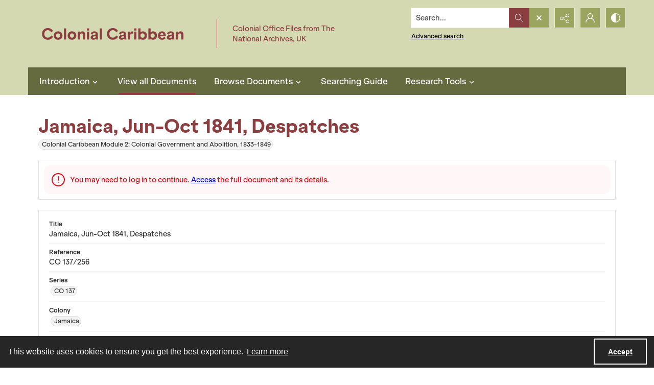

--- FILE ---
content_type: application/javascript
request_url: https://am-analytics.co.uk/AMjs/analytics.js?v=3
body_size: 5892
content:

AMjs.analytics = {};

AMjs.analytics.getPageViewUrl = function () {
    var urls = {
        'local': 'http://amd-cam.local/Analytics/PageView.ashx',
        'dev': 'http://dev-login.amdigital.co.uk/Analytics/PageView.ashx',
        'dev_ssl': 'https://dev-login.amdigital.co.uk/Analytics/PageView.ashx',
        'qa': 'http://qa-login.amdigital.co.uk/Analytics/PageView.ashx',
        'qa_ssl': 'https://qa-login.amdigital.co.uk/Analytics/PageView.ashx',
        'uat': 'http://uat.login.amdigital.co.uk/Analytics/PageView.ashx',
        'uat_ssl': 'https://uat-login.amdigital.co.uk/Analytics/PageView.ashx',
        'www': 'http://am-analytics.co.uk/Analytics/PageView.ashx',
        'www_ssl': 'https://am-analytics.co.uk/Analytics/PageView.ashx'
    };

    return urls[AMjs.getEnv()];
}

AMjs.analytics.recordPageHit = function() {

    codes = AMjs.config.codes;
    org = AMjs.config.org;

    AMjs.analytics.gaInit();

    for (tracker in codes) {

        var name = tracker + '.';

        if (tracker == 'site') {
            name = '';
            ga('create', codes[tracker], 'auto');
        }
        else {
            ga('create', codes[tracker], 'auto', { 'name': tracker });
        }

        ga(name + 'set', 'dimension1', org);
        ga(name + 'send', 'pageview');
    }

    // record AM Analytics hit
    var sessionid = AMjs.cookies.get('AMAsid');
    var userid = AMjs.cookies.get('AMAuid');

    var siteURL = '';
    var query = window.location.search;
    var qstring = '';

    if (query != "undefined") {
        qstring = query.replace('&', '_and_');
    }


    if (typeof AMjs.config.siteURL === "undefined") {
        siteURL = window.location.hostname;
    }
    else {
        siteURL = AMjs.config.siteURL;
    }

    var orgID = '';

    if (typeof AMjs.config.orgID === "undefined") {
    }
    else {
        orgID = AMjs.config.orgID;
    }

    var pageViewPayloadParams = {
        'sessionid': sessionid,
        'userid': userid
    };

    var proxy = siteURL != window.location.hostname;

    var pageViewPayloadData = {

        'org': org,
        'orgId': orgID,
        'site': siteURL,
        'page': window.location.pathname,
        'title': document.title,
        'screen': window.screen.width + 'x' + window.screen.height,
        'userAgent': navigator.userAgent,
        'referrer': document.referrer,
        'proxy': proxy,
        'websiteAddr': window.location.protocol + "//" + window.location.host,
        'querystring': encodeURI(qstring)
    };

    var pageViewUrl = AMjs.analytics.getPageViewUrl();

    if (AMjs.ajax.supportsPost()) {
        AMjs.ajax.post(pageViewUrl, pageViewPayloadParams, pageViewPayloadData, AMjs.analytics.callback);
    }
    else {
        // encode ALL via query string and at least transmit some data
        pageViewPayloadData.sessionid = sessionid;
        pageViewPayloadData.userid = userid;
        pageViewPayloadData.allqs = true;

        AMjs.ajax.get(pageViewUrl, pageViewPayloadData, AMjs.analytics.callback);
    }
};

AMjs.analytics.recordPageEvent = function (pageViewId, event, count) {
    var query = window.location.search;
    var qstring = '';

    if (query != "undefined") {
        qstring = query.replace('&', '_and_');
    }

    var pageEventPayloadData = {
        'pageViewId': pageViewId,
        'eventName': event,
        'eventCount': count,
        'website': window.location.protocol + "//" + window.location.host,
        'querystring': encodeURI(qstring)
    };

    var pageEventUrl = AMjs.getUrlBase() + '/Analytics/PageEvent.ashx';

    AMjs.ajax.get(pageEventUrl, pageEventPayloadData, function () { });

    // push events to Matomo
    if (event === 'Search') {
        _paq.push(['trackSiteSearch', new Date().getTime()]);
    }
    if (event === 'PDF-Download') {
        _paq.push(['trackEvent', 'Download', 'PDF-Download', new Date().getTime(), count]);
    }
};

AMjs.analytics.callback = function (callbackPayload) {

    eval('var callbackData = ' + callbackPayload + ';');

    AMjs.cookies.set('AMAsid', callbackData.sessionid, { exmins: 20 });
    AMjs.cookies.set('AMAuid', callbackData.userid, { exdays: 1000, domain: AMjs.getCookieDomain() });

    AMjs.analytics.pageViewId = callbackData.pageviewid;
};

AMjs.analytics.gaInit = function () {
    if (!window.hasPageHitInit) {

        (function (i, s, o, g, r, a, m) {
            i['GoogleAnalyticsObject'] = r; i[r] = i[r] || function () {
                (i[r].q = i[r].q || []).push(arguments)
            }, i[r].l = 1 * new Date(); a = s.createElement(o),
            m = s.getElementsByTagName(o)[0]; a.async = 1; a.src = g; m.parentNode.insertBefore(a, m)
        })(window, document, 'script', '//www.google-analytics.com/analytics.js', 'ga');

        window.hasPageHitInit = true;
    }
};

AMjs.analytics.addOpenTracker = function () {

    var otEnabled = false
    var otEnabledCollections = {
        'www.americanhistory.amdigital.co.uk': true,
        'www.churchmissionarysociety.amdigital.co.uk': true,
        'www.americana.amdigital.co.uk': true,
        'www.18thcjournals.amdigital.co.uk': true,
        'www.firstworldwar.amdigital.co.uk': true,
        'www.archivesdirect.amdigital.co.uk': true,
        'www.literarymanuscriptsleeds.amdigital.co.uk': true
    };

    if (otEnabledCollections[AMjs.config.siteURL] === true) {
        otEnabled = true;
    }

    if (otEnabled) {
        var scriptSrc = 'https://script.opentracker.net/?site=' + AMjs.config.siteURL;
        AMjs.includeJsRaw(scriptSrc);
    }
}


AMjs.analytics.recordPageHit();
AMjs.analytics.addOpenTracker();
AMjs.includeScript('/Analytics/SiteScript.ashx?site=' + AMjs.config.siteURL);

